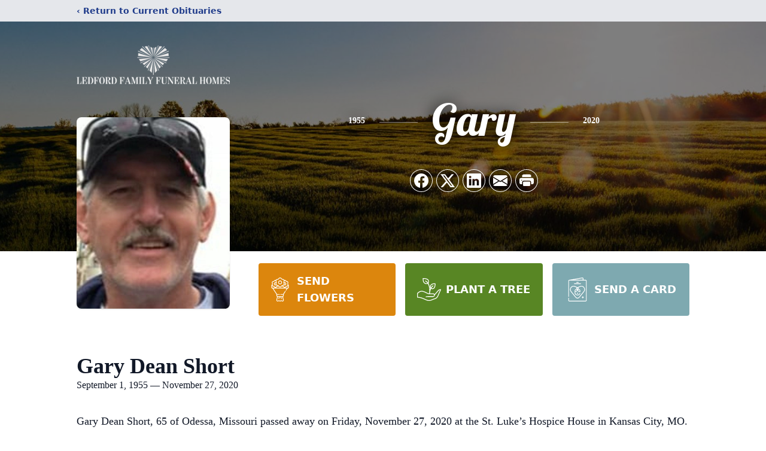

--- FILE ---
content_type: text/html; charset=utf-8
request_url: https://www.google.com/recaptcha/enterprise/anchor?ar=1&k=6Ldr5sMfAAAAAHGg877B6KSgbJVOI55tYtWeB08b&co=aHR0cHM6Ly93d3cubGVkZm9yZGZhbWlseWZoLmNvbTo0NDM.&hl=en&type=image&v=PoyoqOPhxBO7pBk68S4YbpHZ&theme=light&size=invisible&badge=bottomright&anchor-ms=20000&execute-ms=30000&cb=n2wu77jdorfw
body_size: 48749
content:
<!DOCTYPE HTML><html dir="ltr" lang="en"><head><meta http-equiv="Content-Type" content="text/html; charset=UTF-8">
<meta http-equiv="X-UA-Compatible" content="IE=edge">
<title>reCAPTCHA</title>
<style type="text/css">
/* cyrillic-ext */
@font-face {
  font-family: 'Roboto';
  font-style: normal;
  font-weight: 400;
  font-stretch: 100%;
  src: url(//fonts.gstatic.com/s/roboto/v48/KFO7CnqEu92Fr1ME7kSn66aGLdTylUAMa3GUBHMdazTgWw.woff2) format('woff2');
  unicode-range: U+0460-052F, U+1C80-1C8A, U+20B4, U+2DE0-2DFF, U+A640-A69F, U+FE2E-FE2F;
}
/* cyrillic */
@font-face {
  font-family: 'Roboto';
  font-style: normal;
  font-weight: 400;
  font-stretch: 100%;
  src: url(//fonts.gstatic.com/s/roboto/v48/KFO7CnqEu92Fr1ME7kSn66aGLdTylUAMa3iUBHMdazTgWw.woff2) format('woff2');
  unicode-range: U+0301, U+0400-045F, U+0490-0491, U+04B0-04B1, U+2116;
}
/* greek-ext */
@font-face {
  font-family: 'Roboto';
  font-style: normal;
  font-weight: 400;
  font-stretch: 100%;
  src: url(//fonts.gstatic.com/s/roboto/v48/KFO7CnqEu92Fr1ME7kSn66aGLdTylUAMa3CUBHMdazTgWw.woff2) format('woff2');
  unicode-range: U+1F00-1FFF;
}
/* greek */
@font-face {
  font-family: 'Roboto';
  font-style: normal;
  font-weight: 400;
  font-stretch: 100%;
  src: url(//fonts.gstatic.com/s/roboto/v48/KFO7CnqEu92Fr1ME7kSn66aGLdTylUAMa3-UBHMdazTgWw.woff2) format('woff2');
  unicode-range: U+0370-0377, U+037A-037F, U+0384-038A, U+038C, U+038E-03A1, U+03A3-03FF;
}
/* math */
@font-face {
  font-family: 'Roboto';
  font-style: normal;
  font-weight: 400;
  font-stretch: 100%;
  src: url(//fonts.gstatic.com/s/roboto/v48/KFO7CnqEu92Fr1ME7kSn66aGLdTylUAMawCUBHMdazTgWw.woff2) format('woff2');
  unicode-range: U+0302-0303, U+0305, U+0307-0308, U+0310, U+0312, U+0315, U+031A, U+0326-0327, U+032C, U+032F-0330, U+0332-0333, U+0338, U+033A, U+0346, U+034D, U+0391-03A1, U+03A3-03A9, U+03B1-03C9, U+03D1, U+03D5-03D6, U+03F0-03F1, U+03F4-03F5, U+2016-2017, U+2034-2038, U+203C, U+2040, U+2043, U+2047, U+2050, U+2057, U+205F, U+2070-2071, U+2074-208E, U+2090-209C, U+20D0-20DC, U+20E1, U+20E5-20EF, U+2100-2112, U+2114-2115, U+2117-2121, U+2123-214F, U+2190, U+2192, U+2194-21AE, U+21B0-21E5, U+21F1-21F2, U+21F4-2211, U+2213-2214, U+2216-22FF, U+2308-230B, U+2310, U+2319, U+231C-2321, U+2336-237A, U+237C, U+2395, U+239B-23B7, U+23D0, U+23DC-23E1, U+2474-2475, U+25AF, U+25B3, U+25B7, U+25BD, U+25C1, U+25CA, U+25CC, U+25FB, U+266D-266F, U+27C0-27FF, U+2900-2AFF, U+2B0E-2B11, U+2B30-2B4C, U+2BFE, U+3030, U+FF5B, U+FF5D, U+1D400-1D7FF, U+1EE00-1EEFF;
}
/* symbols */
@font-face {
  font-family: 'Roboto';
  font-style: normal;
  font-weight: 400;
  font-stretch: 100%;
  src: url(//fonts.gstatic.com/s/roboto/v48/KFO7CnqEu92Fr1ME7kSn66aGLdTylUAMaxKUBHMdazTgWw.woff2) format('woff2');
  unicode-range: U+0001-000C, U+000E-001F, U+007F-009F, U+20DD-20E0, U+20E2-20E4, U+2150-218F, U+2190, U+2192, U+2194-2199, U+21AF, U+21E6-21F0, U+21F3, U+2218-2219, U+2299, U+22C4-22C6, U+2300-243F, U+2440-244A, U+2460-24FF, U+25A0-27BF, U+2800-28FF, U+2921-2922, U+2981, U+29BF, U+29EB, U+2B00-2BFF, U+4DC0-4DFF, U+FFF9-FFFB, U+10140-1018E, U+10190-1019C, U+101A0, U+101D0-101FD, U+102E0-102FB, U+10E60-10E7E, U+1D2C0-1D2D3, U+1D2E0-1D37F, U+1F000-1F0FF, U+1F100-1F1AD, U+1F1E6-1F1FF, U+1F30D-1F30F, U+1F315, U+1F31C, U+1F31E, U+1F320-1F32C, U+1F336, U+1F378, U+1F37D, U+1F382, U+1F393-1F39F, U+1F3A7-1F3A8, U+1F3AC-1F3AF, U+1F3C2, U+1F3C4-1F3C6, U+1F3CA-1F3CE, U+1F3D4-1F3E0, U+1F3ED, U+1F3F1-1F3F3, U+1F3F5-1F3F7, U+1F408, U+1F415, U+1F41F, U+1F426, U+1F43F, U+1F441-1F442, U+1F444, U+1F446-1F449, U+1F44C-1F44E, U+1F453, U+1F46A, U+1F47D, U+1F4A3, U+1F4B0, U+1F4B3, U+1F4B9, U+1F4BB, U+1F4BF, U+1F4C8-1F4CB, U+1F4D6, U+1F4DA, U+1F4DF, U+1F4E3-1F4E6, U+1F4EA-1F4ED, U+1F4F7, U+1F4F9-1F4FB, U+1F4FD-1F4FE, U+1F503, U+1F507-1F50B, U+1F50D, U+1F512-1F513, U+1F53E-1F54A, U+1F54F-1F5FA, U+1F610, U+1F650-1F67F, U+1F687, U+1F68D, U+1F691, U+1F694, U+1F698, U+1F6AD, U+1F6B2, U+1F6B9-1F6BA, U+1F6BC, U+1F6C6-1F6CF, U+1F6D3-1F6D7, U+1F6E0-1F6EA, U+1F6F0-1F6F3, U+1F6F7-1F6FC, U+1F700-1F7FF, U+1F800-1F80B, U+1F810-1F847, U+1F850-1F859, U+1F860-1F887, U+1F890-1F8AD, U+1F8B0-1F8BB, U+1F8C0-1F8C1, U+1F900-1F90B, U+1F93B, U+1F946, U+1F984, U+1F996, U+1F9E9, U+1FA00-1FA6F, U+1FA70-1FA7C, U+1FA80-1FA89, U+1FA8F-1FAC6, U+1FACE-1FADC, U+1FADF-1FAE9, U+1FAF0-1FAF8, U+1FB00-1FBFF;
}
/* vietnamese */
@font-face {
  font-family: 'Roboto';
  font-style: normal;
  font-weight: 400;
  font-stretch: 100%;
  src: url(//fonts.gstatic.com/s/roboto/v48/KFO7CnqEu92Fr1ME7kSn66aGLdTylUAMa3OUBHMdazTgWw.woff2) format('woff2');
  unicode-range: U+0102-0103, U+0110-0111, U+0128-0129, U+0168-0169, U+01A0-01A1, U+01AF-01B0, U+0300-0301, U+0303-0304, U+0308-0309, U+0323, U+0329, U+1EA0-1EF9, U+20AB;
}
/* latin-ext */
@font-face {
  font-family: 'Roboto';
  font-style: normal;
  font-weight: 400;
  font-stretch: 100%;
  src: url(//fonts.gstatic.com/s/roboto/v48/KFO7CnqEu92Fr1ME7kSn66aGLdTylUAMa3KUBHMdazTgWw.woff2) format('woff2');
  unicode-range: U+0100-02BA, U+02BD-02C5, U+02C7-02CC, U+02CE-02D7, U+02DD-02FF, U+0304, U+0308, U+0329, U+1D00-1DBF, U+1E00-1E9F, U+1EF2-1EFF, U+2020, U+20A0-20AB, U+20AD-20C0, U+2113, U+2C60-2C7F, U+A720-A7FF;
}
/* latin */
@font-face {
  font-family: 'Roboto';
  font-style: normal;
  font-weight: 400;
  font-stretch: 100%;
  src: url(//fonts.gstatic.com/s/roboto/v48/KFO7CnqEu92Fr1ME7kSn66aGLdTylUAMa3yUBHMdazQ.woff2) format('woff2');
  unicode-range: U+0000-00FF, U+0131, U+0152-0153, U+02BB-02BC, U+02C6, U+02DA, U+02DC, U+0304, U+0308, U+0329, U+2000-206F, U+20AC, U+2122, U+2191, U+2193, U+2212, U+2215, U+FEFF, U+FFFD;
}
/* cyrillic-ext */
@font-face {
  font-family: 'Roboto';
  font-style: normal;
  font-weight: 500;
  font-stretch: 100%;
  src: url(//fonts.gstatic.com/s/roboto/v48/KFO7CnqEu92Fr1ME7kSn66aGLdTylUAMa3GUBHMdazTgWw.woff2) format('woff2');
  unicode-range: U+0460-052F, U+1C80-1C8A, U+20B4, U+2DE0-2DFF, U+A640-A69F, U+FE2E-FE2F;
}
/* cyrillic */
@font-face {
  font-family: 'Roboto';
  font-style: normal;
  font-weight: 500;
  font-stretch: 100%;
  src: url(//fonts.gstatic.com/s/roboto/v48/KFO7CnqEu92Fr1ME7kSn66aGLdTylUAMa3iUBHMdazTgWw.woff2) format('woff2');
  unicode-range: U+0301, U+0400-045F, U+0490-0491, U+04B0-04B1, U+2116;
}
/* greek-ext */
@font-face {
  font-family: 'Roboto';
  font-style: normal;
  font-weight: 500;
  font-stretch: 100%;
  src: url(//fonts.gstatic.com/s/roboto/v48/KFO7CnqEu92Fr1ME7kSn66aGLdTylUAMa3CUBHMdazTgWw.woff2) format('woff2');
  unicode-range: U+1F00-1FFF;
}
/* greek */
@font-face {
  font-family: 'Roboto';
  font-style: normal;
  font-weight: 500;
  font-stretch: 100%;
  src: url(//fonts.gstatic.com/s/roboto/v48/KFO7CnqEu92Fr1ME7kSn66aGLdTylUAMa3-UBHMdazTgWw.woff2) format('woff2');
  unicode-range: U+0370-0377, U+037A-037F, U+0384-038A, U+038C, U+038E-03A1, U+03A3-03FF;
}
/* math */
@font-face {
  font-family: 'Roboto';
  font-style: normal;
  font-weight: 500;
  font-stretch: 100%;
  src: url(//fonts.gstatic.com/s/roboto/v48/KFO7CnqEu92Fr1ME7kSn66aGLdTylUAMawCUBHMdazTgWw.woff2) format('woff2');
  unicode-range: U+0302-0303, U+0305, U+0307-0308, U+0310, U+0312, U+0315, U+031A, U+0326-0327, U+032C, U+032F-0330, U+0332-0333, U+0338, U+033A, U+0346, U+034D, U+0391-03A1, U+03A3-03A9, U+03B1-03C9, U+03D1, U+03D5-03D6, U+03F0-03F1, U+03F4-03F5, U+2016-2017, U+2034-2038, U+203C, U+2040, U+2043, U+2047, U+2050, U+2057, U+205F, U+2070-2071, U+2074-208E, U+2090-209C, U+20D0-20DC, U+20E1, U+20E5-20EF, U+2100-2112, U+2114-2115, U+2117-2121, U+2123-214F, U+2190, U+2192, U+2194-21AE, U+21B0-21E5, U+21F1-21F2, U+21F4-2211, U+2213-2214, U+2216-22FF, U+2308-230B, U+2310, U+2319, U+231C-2321, U+2336-237A, U+237C, U+2395, U+239B-23B7, U+23D0, U+23DC-23E1, U+2474-2475, U+25AF, U+25B3, U+25B7, U+25BD, U+25C1, U+25CA, U+25CC, U+25FB, U+266D-266F, U+27C0-27FF, U+2900-2AFF, U+2B0E-2B11, U+2B30-2B4C, U+2BFE, U+3030, U+FF5B, U+FF5D, U+1D400-1D7FF, U+1EE00-1EEFF;
}
/* symbols */
@font-face {
  font-family: 'Roboto';
  font-style: normal;
  font-weight: 500;
  font-stretch: 100%;
  src: url(//fonts.gstatic.com/s/roboto/v48/KFO7CnqEu92Fr1ME7kSn66aGLdTylUAMaxKUBHMdazTgWw.woff2) format('woff2');
  unicode-range: U+0001-000C, U+000E-001F, U+007F-009F, U+20DD-20E0, U+20E2-20E4, U+2150-218F, U+2190, U+2192, U+2194-2199, U+21AF, U+21E6-21F0, U+21F3, U+2218-2219, U+2299, U+22C4-22C6, U+2300-243F, U+2440-244A, U+2460-24FF, U+25A0-27BF, U+2800-28FF, U+2921-2922, U+2981, U+29BF, U+29EB, U+2B00-2BFF, U+4DC0-4DFF, U+FFF9-FFFB, U+10140-1018E, U+10190-1019C, U+101A0, U+101D0-101FD, U+102E0-102FB, U+10E60-10E7E, U+1D2C0-1D2D3, U+1D2E0-1D37F, U+1F000-1F0FF, U+1F100-1F1AD, U+1F1E6-1F1FF, U+1F30D-1F30F, U+1F315, U+1F31C, U+1F31E, U+1F320-1F32C, U+1F336, U+1F378, U+1F37D, U+1F382, U+1F393-1F39F, U+1F3A7-1F3A8, U+1F3AC-1F3AF, U+1F3C2, U+1F3C4-1F3C6, U+1F3CA-1F3CE, U+1F3D4-1F3E0, U+1F3ED, U+1F3F1-1F3F3, U+1F3F5-1F3F7, U+1F408, U+1F415, U+1F41F, U+1F426, U+1F43F, U+1F441-1F442, U+1F444, U+1F446-1F449, U+1F44C-1F44E, U+1F453, U+1F46A, U+1F47D, U+1F4A3, U+1F4B0, U+1F4B3, U+1F4B9, U+1F4BB, U+1F4BF, U+1F4C8-1F4CB, U+1F4D6, U+1F4DA, U+1F4DF, U+1F4E3-1F4E6, U+1F4EA-1F4ED, U+1F4F7, U+1F4F9-1F4FB, U+1F4FD-1F4FE, U+1F503, U+1F507-1F50B, U+1F50D, U+1F512-1F513, U+1F53E-1F54A, U+1F54F-1F5FA, U+1F610, U+1F650-1F67F, U+1F687, U+1F68D, U+1F691, U+1F694, U+1F698, U+1F6AD, U+1F6B2, U+1F6B9-1F6BA, U+1F6BC, U+1F6C6-1F6CF, U+1F6D3-1F6D7, U+1F6E0-1F6EA, U+1F6F0-1F6F3, U+1F6F7-1F6FC, U+1F700-1F7FF, U+1F800-1F80B, U+1F810-1F847, U+1F850-1F859, U+1F860-1F887, U+1F890-1F8AD, U+1F8B0-1F8BB, U+1F8C0-1F8C1, U+1F900-1F90B, U+1F93B, U+1F946, U+1F984, U+1F996, U+1F9E9, U+1FA00-1FA6F, U+1FA70-1FA7C, U+1FA80-1FA89, U+1FA8F-1FAC6, U+1FACE-1FADC, U+1FADF-1FAE9, U+1FAF0-1FAF8, U+1FB00-1FBFF;
}
/* vietnamese */
@font-face {
  font-family: 'Roboto';
  font-style: normal;
  font-weight: 500;
  font-stretch: 100%;
  src: url(//fonts.gstatic.com/s/roboto/v48/KFO7CnqEu92Fr1ME7kSn66aGLdTylUAMa3OUBHMdazTgWw.woff2) format('woff2');
  unicode-range: U+0102-0103, U+0110-0111, U+0128-0129, U+0168-0169, U+01A0-01A1, U+01AF-01B0, U+0300-0301, U+0303-0304, U+0308-0309, U+0323, U+0329, U+1EA0-1EF9, U+20AB;
}
/* latin-ext */
@font-face {
  font-family: 'Roboto';
  font-style: normal;
  font-weight: 500;
  font-stretch: 100%;
  src: url(//fonts.gstatic.com/s/roboto/v48/KFO7CnqEu92Fr1ME7kSn66aGLdTylUAMa3KUBHMdazTgWw.woff2) format('woff2');
  unicode-range: U+0100-02BA, U+02BD-02C5, U+02C7-02CC, U+02CE-02D7, U+02DD-02FF, U+0304, U+0308, U+0329, U+1D00-1DBF, U+1E00-1E9F, U+1EF2-1EFF, U+2020, U+20A0-20AB, U+20AD-20C0, U+2113, U+2C60-2C7F, U+A720-A7FF;
}
/* latin */
@font-face {
  font-family: 'Roboto';
  font-style: normal;
  font-weight: 500;
  font-stretch: 100%;
  src: url(//fonts.gstatic.com/s/roboto/v48/KFO7CnqEu92Fr1ME7kSn66aGLdTylUAMa3yUBHMdazQ.woff2) format('woff2');
  unicode-range: U+0000-00FF, U+0131, U+0152-0153, U+02BB-02BC, U+02C6, U+02DA, U+02DC, U+0304, U+0308, U+0329, U+2000-206F, U+20AC, U+2122, U+2191, U+2193, U+2212, U+2215, U+FEFF, U+FFFD;
}
/* cyrillic-ext */
@font-face {
  font-family: 'Roboto';
  font-style: normal;
  font-weight: 900;
  font-stretch: 100%;
  src: url(//fonts.gstatic.com/s/roboto/v48/KFO7CnqEu92Fr1ME7kSn66aGLdTylUAMa3GUBHMdazTgWw.woff2) format('woff2');
  unicode-range: U+0460-052F, U+1C80-1C8A, U+20B4, U+2DE0-2DFF, U+A640-A69F, U+FE2E-FE2F;
}
/* cyrillic */
@font-face {
  font-family: 'Roboto';
  font-style: normal;
  font-weight: 900;
  font-stretch: 100%;
  src: url(//fonts.gstatic.com/s/roboto/v48/KFO7CnqEu92Fr1ME7kSn66aGLdTylUAMa3iUBHMdazTgWw.woff2) format('woff2');
  unicode-range: U+0301, U+0400-045F, U+0490-0491, U+04B0-04B1, U+2116;
}
/* greek-ext */
@font-face {
  font-family: 'Roboto';
  font-style: normal;
  font-weight: 900;
  font-stretch: 100%;
  src: url(//fonts.gstatic.com/s/roboto/v48/KFO7CnqEu92Fr1ME7kSn66aGLdTylUAMa3CUBHMdazTgWw.woff2) format('woff2');
  unicode-range: U+1F00-1FFF;
}
/* greek */
@font-face {
  font-family: 'Roboto';
  font-style: normal;
  font-weight: 900;
  font-stretch: 100%;
  src: url(//fonts.gstatic.com/s/roboto/v48/KFO7CnqEu92Fr1ME7kSn66aGLdTylUAMa3-UBHMdazTgWw.woff2) format('woff2');
  unicode-range: U+0370-0377, U+037A-037F, U+0384-038A, U+038C, U+038E-03A1, U+03A3-03FF;
}
/* math */
@font-face {
  font-family: 'Roboto';
  font-style: normal;
  font-weight: 900;
  font-stretch: 100%;
  src: url(//fonts.gstatic.com/s/roboto/v48/KFO7CnqEu92Fr1ME7kSn66aGLdTylUAMawCUBHMdazTgWw.woff2) format('woff2');
  unicode-range: U+0302-0303, U+0305, U+0307-0308, U+0310, U+0312, U+0315, U+031A, U+0326-0327, U+032C, U+032F-0330, U+0332-0333, U+0338, U+033A, U+0346, U+034D, U+0391-03A1, U+03A3-03A9, U+03B1-03C9, U+03D1, U+03D5-03D6, U+03F0-03F1, U+03F4-03F5, U+2016-2017, U+2034-2038, U+203C, U+2040, U+2043, U+2047, U+2050, U+2057, U+205F, U+2070-2071, U+2074-208E, U+2090-209C, U+20D0-20DC, U+20E1, U+20E5-20EF, U+2100-2112, U+2114-2115, U+2117-2121, U+2123-214F, U+2190, U+2192, U+2194-21AE, U+21B0-21E5, U+21F1-21F2, U+21F4-2211, U+2213-2214, U+2216-22FF, U+2308-230B, U+2310, U+2319, U+231C-2321, U+2336-237A, U+237C, U+2395, U+239B-23B7, U+23D0, U+23DC-23E1, U+2474-2475, U+25AF, U+25B3, U+25B7, U+25BD, U+25C1, U+25CA, U+25CC, U+25FB, U+266D-266F, U+27C0-27FF, U+2900-2AFF, U+2B0E-2B11, U+2B30-2B4C, U+2BFE, U+3030, U+FF5B, U+FF5D, U+1D400-1D7FF, U+1EE00-1EEFF;
}
/* symbols */
@font-face {
  font-family: 'Roboto';
  font-style: normal;
  font-weight: 900;
  font-stretch: 100%;
  src: url(//fonts.gstatic.com/s/roboto/v48/KFO7CnqEu92Fr1ME7kSn66aGLdTylUAMaxKUBHMdazTgWw.woff2) format('woff2');
  unicode-range: U+0001-000C, U+000E-001F, U+007F-009F, U+20DD-20E0, U+20E2-20E4, U+2150-218F, U+2190, U+2192, U+2194-2199, U+21AF, U+21E6-21F0, U+21F3, U+2218-2219, U+2299, U+22C4-22C6, U+2300-243F, U+2440-244A, U+2460-24FF, U+25A0-27BF, U+2800-28FF, U+2921-2922, U+2981, U+29BF, U+29EB, U+2B00-2BFF, U+4DC0-4DFF, U+FFF9-FFFB, U+10140-1018E, U+10190-1019C, U+101A0, U+101D0-101FD, U+102E0-102FB, U+10E60-10E7E, U+1D2C0-1D2D3, U+1D2E0-1D37F, U+1F000-1F0FF, U+1F100-1F1AD, U+1F1E6-1F1FF, U+1F30D-1F30F, U+1F315, U+1F31C, U+1F31E, U+1F320-1F32C, U+1F336, U+1F378, U+1F37D, U+1F382, U+1F393-1F39F, U+1F3A7-1F3A8, U+1F3AC-1F3AF, U+1F3C2, U+1F3C4-1F3C6, U+1F3CA-1F3CE, U+1F3D4-1F3E0, U+1F3ED, U+1F3F1-1F3F3, U+1F3F5-1F3F7, U+1F408, U+1F415, U+1F41F, U+1F426, U+1F43F, U+1F441-1F442, U+1F444, U+1F446-1F449, U+1F44C-1F44E, U+1F453, U+1F46A, U+1F47D, U+1F4A3, U+1F4B0, U+1F4B3, U+1F4B9, U+1F4BB, U+1F4BF, U+1F4C8-1F4CB, U+1F4D6, U+1F4DA, U+1F4DF, U+1F4E3-1F4E6, U+1F4EA-1F4ED, U+1F4F7, U+1F4F9-1F4FB, U+1F4FD-1F4FE, U+1F503, U+1F507-1F50B, U+1F50D, U+1F512-1F513, U+1F53E-1F54A, U+1F54F-1F5FA, U+1F610, U+1F650-1F67F, U+1F687, U+1F68D, U+1F691, U+1F694, U+1F698, U+1F6AD, U+1F6B2, U+1F6B9-1F6BA, U+1F6BC, U+1F6C6-1F6CF, U+1F6D3-1F6D7, U+1F6E0-1F6EA, U+1F6F0-1F6F3, U+1F6F7-1F6FC, U+1F700-1F7FF, U+1F800-1F80B, U+1F810-1F847, U+1F850-1F859, U+1F860-1F887, U+1F890-1F8AD, U+1F8B0-1F8BB, U+1F8C0-1F8C1, U+1F900-1F90B, U+1F93B, U+1F946, U+1F984, U+1F996, U+1F9E9, U+1FA00-1FA6F, U+1FA70-1FA7C, U+1FA80-1FA89, U+1FA8F-1FAC6, U+1FACE-1FADC, U+1FADF-1FAE9, U+1FAF0-1FAF8, U+1FB00-1FBFF;
}
/* vietnamese */
@font-face {
  font-family: 'Roboto';
  font-style: normal;
  font-weight: 900;
  font-stretch: 100%;
  src: url(//fonts.gstatic.com/s/roboto/v48/KFO7CnqEu92Fr1ME7kSn66aGLdTylUAMa3OUBHMdazTgWw.woff2) format('woff2');
  unicode-range: U+0102-0103, U+0110-0111, U+0128-0129, U+0168-0169, U+01A0-01A1, U+01AF-01B0, U+0300-0301, U+0303-0304, U+0308-0309, U+0323, U+0329, U+1EA0-1EF9, U+20AB;
}
/* latin-ext */
@font-face {
  font-family: 'Roboto';
  font-style: normal;
  font-weight: 900;
  font-stretch: 100%;
  src: url(//fonts.gstatic.com/s/roboto/v48/KFO7CnqEu92Fr1ME7kSn66aGLdTylUAMa3KUBHMdazTgWw.woff2) format('woff2');
  unicode-range: U+0100-02BA, U+02BD-02C5, U+02C7-02CC, U+02CE-02D7, U+02DD-02FF, U+0304, U+0308, U+0329, U+1D00-1DBF, U+1E00-1E9F, U+1EF2-1EFF, U+2020, U+20A0-20AB, U+20AD-20C0, U+2113, U+2C60-2C7F, U+A720-A7FF;
}
/* latin */
@font-face {
  font-family: 'Roboto';
  font-style: normal;
  font-weight: 900;
  font-stretch: 100%;
  src: url(//fonts.gstatic.com/s/roboto/v48/KFO7CnqEu92Fr1ME7kSn66aGLdTylUAMa3yUBHMdazQ.woff2) format('woff2');
  unicode-range: U+0000-00FF, U+0131, U+0152-0153, U+02BB-02BC, U+02C6, U+02DA, U+02DC, U+0304, U+0308, U+0329, U+2000-206F, U+20AC, U+2122, U+2191, U+2193, U+2212, U+2215, U+FEFF, U+FFFD;
}

</style>
<link rel="stylesheet" type="text/css" href="https://www.gstatic.com/recaptcha/releases/PoyoqOPhxBO7pBk68S4YbpHZ/styles__ltr.css">
<script nonce="dVQ-mSGAAgqj1sgJed0b_g" type="text/javascript">window['__recaptcha_api'] = 'https://www.google.com/recaptcha/enterprise/';</script>
<script type="text/javascript" src="https://www.gstatic.com/recaptcha/releases/PoyoqOPhxBO7pBk68S4YbpHZ/recaptcha__en.js" nonce="dVQ-mSGAAgqj1sgJed0b_g">
      
    </script></head>
<body><div id="rc-anchor-alert" class="rc-anchor-alert"></div>
<input type="hidden" id="recaptcha-token" value="[base64]">
<script type="text/javascript" nonce="dVQ-mSGAAgqj1sgJed0b_g">
      recaptcha.anchor.Main.init("[\x22ainput\x22,[\x22bgdata\x22,\x22\x22,\[base64]/[base64]/[base64]/bmV3IHJbeF0oY1swXSk6RT09Mj9uZXcgclt4XShjWzBdLGNbMV0pOkU9PTM/bmV3IHJbeF0oY1swXSxjWzFdLGNbMl0pOkU9PTQ/[base64]/[base64]/[base64]/[base64]/[base64]/[base64]/[base64]/[base64]\x22,\[base64]\\u003d\\u003d\x22,\[base64]/Ds8K9wpIkwqcvSsKawrDCjMOLwqdHw5kJw7rDtAvCkhFMWDnCscOhw4HCkMKnHcOYw6/DhULDmcO+VsKCBn8Qw5vCtcOYBWszY8KidikWwoogwroJwqYXSsO0LGrCscKtw7YEVsKvWw1gw6EawonCvxN/bcOgA3rCr8KdOlfCn8OQHCpDwqFEw5seY8K5w7vCtsO3LMOhSTcLw7nDp8OBw70+DMKUwp4cw7XDsC5ETMODexDDpMOxfS/DnHfCpWfCscKpwrfCrMKZEDDCqMOfOwc7wr88Axxfw6EJR2XCnxDDoQIxO8OeScKVw6DDpG/DqcOcw7XDsEbDoUvDskbCtcKMw4Zww6wSE1ofKsKvwpfCvw/[base64]/Cn8OOb03DtX8lwpNwwo5zwpQ0wrozwp8vdWzDs0jDpsOTCQQWIBDCsMKMwqk4P3fCrcOrWSnCqTnDvcKAM8KzEsKAGMOJw6JgwrvDs2vCpgzDuCMbw6rCpcKwaRxiw6BgesODesO2w6J/E8OWJ09HUHNNwq8uCwvCvjrCoMOmfF3Du8OxwqfDrMKaJxgywrjCnMOtw6nCqVfCmT8Qbg9HPsKkNsO5McOrRcKiwoQRwpnCgcOtIsKDeh3DnQYpwq45WMKewpzDssKgwrUwwpN/Dm7CuU7CkjrDrUnCpR9Bwr4zHTcPGmVow7IFRsKCwq/DgF3Ct8OWHnrDiAjCjRPCk1psck8yQSkhw518E8KwT8Olw55VU1vCs8OZw4fDnwXCuMOjZRtBKx3Dv8KfwqcUw6Q+wrTDknlDbMKeDcKWYV3CrHoTwrLDjsO+wpM7wqdKX8Ozw45Jw60OwoEVQsKhw6/DqMKELMOpBW/Csihqwr3CgADDocKxw5ZONcKpw5vCsjAfHVzDghREI2XDq11Hw6HCjsOVw5ZtZiQUPsOvwqjDq8OMQsKXw4Z4woEmUcOCwqITEMKVWFIfAEZ+wqfCrcO7wr7CtsOTHyVxwo8jesOORCbCsEfDoMK/wpEMJFwZwqxKw6hpJ8OMG8OYw5x1UkljchvCrMKMR8OmQMKALsO/w5VnwqshwpfClMKkw7MkMWzDl8KOw6chFVrCtMOrw4bCr8OZw5R/wpNHUnzDtAjCtmTClsO4w6/CtBAxQMKMwrrCsFNOFRvCp3s1wr1uIsKVX1EJZHbDhV5Mw7t1wqfDnlnDsHcwwqZkf3fCuHTCpMODwrBIennDosOCwp3Cq8OPw6YNb8KtVRnDrsO8IRxpwqAbeBhsGcKbEMOUKEzDmhgSdEPDrXthw45WH3nDusKjL8OQwq/Dr0PCpsOKw7rCn8KfNSsFw6fCqsKLwqM6wpRaLcKlLcODdMOSw7VywoTDiz/[base64]/[base64]/Ct8OoV8KyCsK4w5rCocKnwrkmwqHCiGzCsxlxVFVMSkrDlGTDpcO/ccO1w4vCrsKTwpDCjMOXwrt0YVwUYBErSCRdY8Obw5HDmQ/DnFMTwrl+w5HDqMK/w6cDw7rCscKLbAEbw58UYMKpXDjDnsOOW8K+ewtkw47DtzTDncKxS24VHsOXwqjDigINwp3DvsKiw7Jxw7zCnVlMSsK7asO9QU7ClcKEBkxlwqBFZcKoA1bDmEJ0wqIYwqQcwqdjbj7Cmh3Ci0nDiyrChErDm8OrJyVqUBkwwqPDvERlw6LCuMO/[base64]/SEBrw4zDjAFKw5JvEMOYwqZ0TsO+DzViYWYTWsKYwrTCqn1WIMKpwqEgXMOMMsODwqvDp0Bxw7PCoMKFw5Bew582BsO5woLChlfDnsKbwp/CicOYVMKiDTLDrRjDnSbDg8Oew4LCnsOZw4AVwrwsw6zCqFXCosO4w7XCtRTDgMO/FmY7w4RIwp9xCsKswrBKIcKcwrHDpHfDsFfCkx4fw6FSwrHDmBLDlsKvccO1wqnCjMOVwrEVOCrDiw5ewol7wpBHwo9Xw6poLMKEHRnDrMOVw4fCtMO5fmdMwplYRTtQw4TDrmTCuWs1XcKKW3bDjE7Dp8KYwrrDnBEgw67Co8Kow7AuPsOlwqHDjk/CnFDDmkIlwqnDvXbDsHAMGMOuEcKtw4rDqC3DnQvDhMKmwrw/wolTF8Odw5MYw68GOsKUwqhTUMO1Tw5ZTcKlGMOHXFhkwoEWwqDCgcOBwrt+w6vCiTbDqiNpZRTClxHDtMKiwq9Swo7DjR7CgmMgwoHCkcKbw7bCuSA4wqDDhynCv8KTQcO1w7fDusK9woPDilA4wqxIwozCtMOQIMKDw6HCpwBvAxZbEsKxwrBNXHUDwodDNcK0w6/CsMKqOArDl8OaW8KUR8K4NEopwpbCqsKxd1LCjMKNL0rCn8K8esOIwrcsfx7Cl8KnworDoMORa8Kww4c6woliHCsLN1Jhw6PCuMO2b3dvO8OUw7zCtsOtwrplwqnDsHBKJsKqw7ZmIRbCmMKqw77DiV/DvwXDpcKow7JLQzcvw48Ew4PCi8K/w5pXwrLClxALwrnCqMOrDltcwrhvw6gjw7sewp4uJsOFw4hjV0AiFQzCkxkUA3d6wpDCqmNJCEzDrxbDuMK5IMOtSQbCvzQsBMK5wqjDsjpLw6zCvBfCnMOUcMKGNGMDWcKXwpgIw7AxNcOye8OGYCjDvcK7Tmk1wrDDh2B0FMO8w63Cv8Oqw4/[base64]/DtcO9w6zCusKwZMOCFMOSw5BKwopBLnfClR45NVBewrLCoFY7w5HCisKRw4xuBHx1wpfDqsKfRHDDmMKFC8KmcSLDlllLABbDi8KoYGdQP8KAIkbCsMKgKsOXIxXDi2sUw4/CmcOmHsOtwpPDhBLCksKbSE7DkUJmw7dYwqdEwodVb8OVWFQBVGU6w6YMdRHDucKDHMODwrPDuMKdwqF6IzbDrX7DqXRCXC7CsMObPsKnw7RvWMO0bsKoHsOHwo4WZww9TTfCnMKyw54ywp/Cv8KewpsVw7Zkw64UQcKqw4FnBsK7w4YxL1fDnyFqPzDCtnvCjiUjw7XCjibDscKOwpDCshEKCcKMcG0xWsOOQMKgwqPDi8Ofw6hqw7/DqcOyEkjCgVUew5LClFVhT8OlwoQHwqXDrxHCq3FzSRFjw5bDhsKZw5lGw70Kw7bDmMKQNCvDrMO4wpQBwpIlOMKPdQDClMOSwr/DrsO3wqfDp24uw7XDnhccw7oNUjLDvcOvAwJpdAUyF8OoS8OAHkY6F8KKw7TDn0YtwrUqPGzDi0Blw6DCsCfDlMKINxN8w7bCnFluwpDCjD5tP1fDhyjCgjbDpsKOwq7DnMKLL37DigrCkMOGGyxSw5XCn3pHwrU8TsKZMcOsQj5Rwql4VMKtImolwrcEwp/DocKVGMOAUwbCvAbCvVPDry7DvcOjw6XCsMOfwrk/H8KCJnVWemlUFz3CiRzDmmvCj0vDjk8FBMKgGcKewqjCpy3DiFTDssKwbjXDo8KtBMOlwprDm8K9VMOvLsKWw4BfHX8qw5XDtmXCuMKDw5LCuh/[base64]/[base64]/[base64]/w7/Cs8OhPxvCgcKfQ2vDksONQwXCocOGXnXCkGQrb8KFR8OGwqzCn8KMwoPCrETDmcKBwqBeWsOnw5dJwrjCl17Cti/DgcK0PibCugjCqMO0NgjDjMOtw6rCqGd/[base64]/[base64]/w50/UxNFOMO3w5/[base64]/CgsONQEdww7nDhsK5H23DmMKIw6vCmk/DisKWwrw+OcKMw7h2fTrDv8K6wrzDkG/DihLCjsOQLn/DnsO7e0DCv8Ogw4MzwrfCuAdgw6LCj2bDth3Do8Oww4XClDEiw7bCuMKuw7LDti/DocKjw6zCn8OyScKcYD0JMMOtfmRjA00nw69fw4zDjx3CnyLCgcO+PT/[base64]/NS7Duz/[base64]/DsK7w4HCgjPCqkTDpsOjZMKewofCoyfCi8K/K8OUw5lLNEEsQ8KBwrJxJBHDt8K+D8KTw4XCukgtRmTCjCo2wq5mw5nDq0zCpT4ZwrvDv8K/w4k/wp7ClWldCsKvcmU3wpV5A8KWdDrCkMKkSSXDmls3wrleZsKWecOxwppKK8KbFAHCnmRYwoIHwq9eXyZGaMK4MsKFw5MTJ8OZHMOFdn5ywoHDuifDoMKnwrtlNW8haQoYw6PDoMOlw4nCncOIbWLDvkwxfcKMw5Uif8OFwrDCqhctw5/CjcKMBStgwqoETcOpKcKDwrplEk7Cp3wfNsO/HlPDmMKnGsKZHVDDnlLCq8OLJlFUw713wqfDli/CijPDkDnCl8KNw5PCoMKCZsKAw6oEB8KuwpEFwqo1VMOBGnLCtyoZw53DgsKew7fCrGPCqX3DjTV9MMK1f8KKF1DDqsKHw6U2w7kIeyDCmBnCs8K3wpTCisKvwo7DmcK3wpvCqU/DjBggJTLCsiw4wpLCk8KqF280Ty4xw6LCnsO/w7ELTcO4b8OgLko6wovCsMOLwqzCk8O8chzCgsO1wp9Pw7nDsBEgHMOHw5VSDUPDu8OeE8O+DG7ChXgeVU1TbMO1Y8KZwqQJC8OWw4rCqQ5nw7bChcOVw6XDrMORwpTCncKwRsK3d8OCw6B/[base64]/[base64]/[base64]/w7DCp8O4ED0OeMOGOR7DiVPCswlVCjEpwr9fwp7CrCrDiQLDtXZYwqfCt2HDnUMEwrspwoHCnnLCicOnwrMTKRU+F8KUwozCrMKTw7PClcOTwqHCtTw9bMODwrlcw5XDt8KcF2dEwrrDsRcrSsKmw5zChsKbL8O/wr5uMMOXM8O0WWV8wpcAIMKowofDlCvCgsKTYABcMx4Lw7/[base64]/[base64]/[base64]/FFZyw4PCqcK1wr3CqcOqwpjDs8KFwr0Nw5tKZcKYw7vCsiQLVlIHw4w9LsKpwp/CiMKgw5lQwrrCucOsScORwq/Ch8OvYUDDqMK+wr8Ew7w+w6dgWk1Lw7QpAywzNsKVMHvDj1UgG1QWw5jDp8OvSMOmHsO4wrMIw4ZKw4fClcKfwp/[base64]/CrsO0wpwKwrcjeCNVbwl0wp7DuBzDpCTCs3nCpcOJO31RGG80wqc7wrsJScKaw5AjeH7CqMOiw6zCjsK6MsOCacKgw7zDi8KDwprDi2zCicO6w7jDr8KaWUMNwpbClcOTwqDDvRNjw7vDs8K/[base64]/THtnwp9ww5nDrn48TcKDLkMvwp5fNh7CizjDqsOMwooHwpLClsKIwqrDk33DhkQXwroLPcOvw6Z1w4LDisOHJsKIw7vCpWIFw7cMO8KMw7R8XlU7w5fDicKkKsO4w5w9YCzChsOkZsK9w6/CrMOjw6wlN8OHwovCkMO8d8KScCnDiMOVwrPCjxLDkRrCssKbwr/ClsObQMKewrHDnsOXNlXDqmfDmQHDm8O2w4VmwrHDim4Mw7pMwrh0PsKDw5bCiFfDpsKXF8KEKxp2OMKKXyHCj8OAHxlqKsObBMK7w4pcw47DiUlpR8Onw7Q8ZBfCs8K5w7zChMOiwppfw67CgGc1RMKwwo9Pfj/[base64]/[base64]/Dv8ONwo5NwqjCs8Ktw59wwrzDqMOnwqbDskFBw4nClE/DpMKvMkPCqQnDhQ7CrRpIEcKWMl/DrRxMwpt3w5xXwqbCtVQLwpkDwqPDvsK2wpp2wp/[base64]/DkDLCs3YMwrpsZ8KCSmJNwrrDjMOKeGAYaVHDs8OQOX3CiwrCrMOEd8OWdWU7wpx+BsKDwo3CmW99B8OWacK3Dm/CvsOnwrROw4fDm0nDksKFwq0AUR8Cw6vDhsKnwqZhw7lCFMOxGhBBwoHDqcKQEV3DlgTCvSdjUsKQw4AFLMK/[base64]/[base64]/DnmhPwoLCicOKOmXCt8KQw5FXw6/[base64]/cnLCpAMZwpVowqXDkl9SwpYEPAxbw78+wrTDm8KDw53DmnBFwpA/ScKVw7s8K8KVwr/CoMKnUcKiw7oKDFgUwrPDq8OpbQjDoMKsw510wrnDnUFKwrxIbMKlwq/Cu8KkF8KhGj/ClCtKeWvCpsKBJ2XDgUXDncKlw7vDmcO2w6A7TyLDi03DulA/woN6SsKLJ8KoBwTDm8KywoJAwoo8dw/Cj1jCvsKuNyx1EywaN13CtsKqwqIHwoXChMK9woMSBQszOkQVdcOoDcOFwp5kdsKWw4cNwqtKw4TDogrDoQ/Ck8KgRVAow6zChxJ8w6/Ds8Kcw4oTw4dPNMKgwoptIsODw7sGw7rClcOLSsKyw7bDgsOuasOADsKpf8OzLzXCliTDmyBTw5/DpTtYCiLChsOidsKww41LwqlDbcO9wo/[base64]/CpnHCt8O8w643JkcjwpTDssKlKcO+BVs/w7UyORsEZ8OeYgU/ZMONLMOEw63DlMONflnClsKpYSVaTVYMw7XCjhzDiljDv3IPaMO/HDrDjkZjE8O7JsO2GcK3w6rChcOEdUwkw6XCgMOpw4gpRlVxBXTCkWd9wqPCssKjUiHCuEUQSjbDhQrCncKwezk/L3zDjB1Bw7Iaw5vCncOpwrnCpF/Do8KuU8Kkw5DCqkcSwrXCjCnDhU4GQ3TDngZ0wo0HH8Otw4YYw5pmwpQGw5s2w6h+EMKkw7klw7DDpGp5LnXCt8K+RcKlAcO/w49DHsOyYS/CuXY3wqzCiDrDskR6wqoQw7lPKAMyESzDpzfDosO4PsOFezfDnMKawo9DGTZww5/CncKIVwzDohsvwq/CjMKLwp7CocKNScKHJh4kdCpkw48EwpJIwpNuwqrCiT/DjU/DslVrwp7DlQwgw6ZKMHcZw7vDiRXCssK6UAMXGhXDvGHCk8O3EW7Cv8Kiw4NmHEExw7YCCMKbScO+w5Bzw7AdF8OaNMK6w4pWwonCkGHCvMKMwrAudsKBw7h/YE/[base64]/ClTZdaMO/S8Otw5t0VsO2w5MgUsKdwq/ChhtZRHMiQmXDqRxDwqg2flAyUx42w7UHwrfDtTlBI8OcSBzDkmfCvFXDrsOITcK3w7kbdTQDw743Q1d/ZsO8VmEBwpHDtjNzwrIwecKJN3A1UMOPw5PDtMOswqrDhsOrNcOewroWY8K4wozDoMOTwqTCgkwPA0fDplsbwrfCq0/DkTY3wqgmGsOLwp/[base64]/U3nDisOiawM8AMKWw5HDuCHDry43LFtzw4bCmMOeZsKEw6xowpQJwpxbwqRkaMKDwrPDhcONM3zCscOPw5/CssOfHmXCqMKFwoHCsmLDnEXDmMKgXgIoHMOKw4BHw5DDt17DnMOALsKrUBrCpUHDgcKoO8KbAWE0w4wHWsOKwpYCK8O7Jz0lw5jClMODwqEZwoZna2zDgl4gwqjDpsK6wqzCvMKhwqtBWhPCjcKZJFIhwoPDhsOGBi0NNMOGwpbCmDXDjMOeak4twp/Ch8KNJcOATEjCucO9w6/DqMKxw7bDgFF9w6BwZxVWw459U1MyAnzDicK1I0jChnLCr1nDpsOEAG/Cu8KuIzjChmjDm39HJMO8wq/CsV7DoFAgFFrDhU/DjsKowq4RBU42TMOOY8KJwpfCiMKTJgrCmCzDmMOqasOBwp/Dj8OdWFDDjDrDryRxwoTCgcKjAMO+UR9KWFjCncKOOcOCK8K/EVXCqcKVbMKdfyrDqwvCtsOmEsKUw7hqw4nCv8KLw67DoDQ8MVHDnWo3w7fClsK/dsKfwqjDlhfCncKuwpHDjsKAGVnDksO7HGBgw7UrXCHCpsOjw7DCtsO3P1wiw7otw5vCnlQLw4Yhb0fChT9sw7zDmV/[base64]/[base64]/DpWgVDGfCjzx+PMKjVsKAw44wVMOTasK2AB14wrfCncKjeRXCtsOKwp4AUHfCpcK/w6tRwrAAA8O+AsKUGizCiEhjK8Kjw5rDhA9PbcOrGcO1w5M1QcO2wq0IHS4QwrUrB1fCtsOGw7kbSA7DvlMfOyzDixspKMOgwqvCkQ0bw4XDtMKpw7g1DcOKw4DCtsOvGcOQw6HDmWvDvzp5Q8KJwrQ7w6MMH8KHwqo8TcK/[base64]/[base64]/w6rCtsOWw7nDvU/[base64]/ChMOnw7zCpCXCqkIuwp/Ds8KnwpwWw6DCncOhXsKZBsK/w53DjMOePT5sCEbDkcKNFcOJwppQEcKmGxDDvsOzOMO/[base64]/CrMOTwrhvw6fDoMOmLMO6wrRWw4hKNTc/[base64]/[base64]/[base64]/EcO8MC/DkcOtw7EPXiXDr3jCn3LClsOJw5TDqy3CvjfCp8OMw7t5w5B6wro9w63CtcKiwq3Dpg1Vw7YAWXPDgsKgw5prR15de2t/fG/DocOXCS8EWV5PY8OUEcOTD8KtKR/CscOQMg3DicKsAMK5w4PCvjpvC3kywqI+W8Obwq7CjT9KLsKjUATCncOJw6dxwqI8NsOzEA3CvTbCpToww40+w4/Dg8K8w5HChzg9B116VsKRR8OqYcOXwrnChjtow7zCtcOxLGwOSsO+WsKYwqTDlMOQCTTDs8Kww5s4w6UOSxDDqcKOazjCoWgTw7HCisK0VsKowpHCnHEZw53DjMK6HsOsBMO9wrMxAWbCmxEVaWNGwpjCtQsmJcKSw6LCpCPDksO/woIzQT3CnjzCp8O1w4stFQV3w5QOU1fDuxrCksOrDiMawrLCvUsnfgIjSUwUfT7Dk2B9w685w5JpD8ODwotvUMOoAcKlwqRnwo0ZJiE7w7nDuF09w7hrHsKew4MewqbCgFjChyhZSsOOw5YRwplPTcOkwqfCinnCkCjCicKDwrzCrmhSHhRgwpXCtAExw47DgjXChG/DiUYdwo4DSMKmw5p8wrhSw6MSJMKLw7XDhMK4w6ZIe3rDvMOXfA9GJ8OYCsKmJVjDi8OyKsKMVApaV8Kran7CtcOZw5rDmMOILBHDl8O0w5TDmcK3IzMwwq3CuUPCkG8ww5kmB8Kyw4Yswr0PA8KkwovCgg7CiAolwqTCm8KKHw/DqsOuw5E2I8KHAyHDr2vDs8Ogw7fDsxrCvcKweCTDhhLDhzZwXMK4w61Pw4oWw6w5wq8hwrVkRV11JnZ7e8K4w4zDlsKrcX7ComHCl8OawoZpwqXCkcKCdgbDoGQMZsOtCMKbH3HDvHkdEMOVcUnDqFPCo3AiwoFlInLDhAVdw5tubCbDr3rDi8KXYRXDvEvDgW/Dm8KdDlMNGGE7wq1Swq80wqkgUgNGwrjCjcK2w6DDvQMVwrsmwpzDr8Opw411w5XCj8OyYHsEwoF6ajJ8wrrCinpHRMO8wrbCgAhBdH/[base64]/[base64]/Ct8KHw5g9w5Nywpt+DFzDsMOtCMOOUsK8XC0Ew6vDjg5bKBXCg0t7KcKgPgt1wpfCpMKMEXXDlMODEsKtw7zCnMOgH8Oswq8FwqvDu8KLLcOJw5/Cr8KSQMKaBF/ClTfCvBQmC8K+w7zDo8Oxw4F7w7QlBcKrw752PCrDugAeNcOQIsOFWhcOw4Z1X8OgfsK3wo7CtcK2wplqdBvCi8Oowq7CrBvDuRXDncOtD8KkwoDDvHvDh03DvnXChFpmwrAbZMOfw7/[base64]/wrwZU3xrLcKODGIwP8K2wr9bwqvCjwPDjlXDpHLDg8O1wrbCoGPCrsKtwqTDnG7CscOww5/Cp307w4sOw455w48kXXcRP8K+w60vw6bDucOLwpnDkMKEXR/[base64]/[base64]/CkWZAXiYtw5VTw4HDqHDCvVvDmsK7wqQMwrHCk1wmND1GwqXCu0BVPxpnQxvCjsOowo4Kw602wppNDMKjf8K9w5gNw5cSRyHCrcOUw4Fgw73Chh0bwpg/QMKUw47CmcKpXMK1ZnnDpcOUw6DDnyo8W2gfw40lD8KNQsKRdTvDjsOWwrLDkMOuWsOUHlliOVFBwqnCmzwbw53DgVvCmXUZworClcOuw5/CjzPCi8K9LEEUP8Ktw77Chn1qwrrDnMO0w4nDtsKUOgrCk0BmNiUGWkjDgTDCuXbDkUQSwq4Sw7vDjMO6G2UFw7DCmMOlw6kCAnXDg8KiDcOfacO+QsKxwr9wVXAVwoEXw7XDlm3CocK3bsORwr3DlsKrw5DDklBmUF1tw69/JcKPw4t0PTvDmRHCqMO3w7/[base64]/CjMKAwpXCs1oGw7LCo8KNwowYwrN9HsOTw4tfOcOyYFobwpTCs8KKw4ROwq9rwq3CkMKbHMOANMO3FsKFJsKCw74iaFPDqVLCt8K/[base64]/CuGxHwpzCosOjKcOSLsO7wqfDkcOQDV/DrcO6Oig/w7zCiMOIMMOeEEvDs8OMRynCv8OCwptnw7UxwrPDicOXA3J3FsK9S37CunZaAMKfHjLCtsKJwqx5XDDCgRnDqnbCvjfDvzAsw6B+w6DChUHCiRBqecOGbAgZw4HCtsKYPHDCuyjDpcO8w6MewrkzwqoYEgTCvWfClcKPwqhtwrt+ZWo9w78fNcK/E8O3esOuwrFgw4DDsDAww4rDscK8SAXDqsKJw7tswrnCpsK1E8ORAFnCvQXCgh7CvyHCmUbDsVZmwpJGwpnDt8Ocwro5wrM6YsOjNwsBw57DtMKhw5/Cr1JPwp0Uw4rCucO1w6ZuZ0TCl8K2VsOZw7wUw6vCiMKUB8KyMX1aw6MLOXw9w5vCoX/Dux/CrsKww6ksG1zDpsKZCsK4wpxpH17DocKqG8KFw6TDocO9ZsKcRTsUZcKZd2kGw6zCqsOWG8K0w4E0CcOpLU10FwNSwqIdQcO+w53Dim7ClSbDvHAPwqXCuMOLw73CnsO6XsKgYSQvwqIkw50bIcKLw41+Cyhyw4BgYlZAasOJw5bCgsO8T8OVw4/DjinDhhTCkD3Chn9sRcKZw5MVwrgfwr4uwqpbwo/CkQvDoHlVHC1OHTbDu8OBa8OOZhnChcKCw7goCRg4BMOfwqMeA1gCwrwyGcKqwoQVIizComTCt8KlwpluFMK4b8O8wpjCmcKqwpsVL8KcfcOLacOJw5E2XMKKIyYgFcK+MRLDlMO9w6BcD8OFNybDncOQw5jDrsKOwpk8fUklChcDwprCvn0mw6wiZ3zDnn/Dh8KLF8Ojw5rDqFtoYUbDnETDikDDt8OCFcK/[base64]/DgcK3Hk03FsOvDDkmwpcXfGASOCYESAgEScK/[base64]/cSfDicKZw601XWfDnMO1VMKhw7vDvcOHQMKnST7DkkfClzopwrLCnsOadi3DlMOiT8K0wrsCwrLDnDAQwrp0KXwEwrvCuk/CtMOdCsKGw47Dh8OEw4fCqxzDnsKnV8OwwrIkwqXDk8K9wozCmsK3McKfXWlRVMK0KArCsT3Dl8KeGcKBwpLDhcOkNiE0wp7DlMOIwqEPw7jCvRLCi8O1w4rDqMOrw6vCtcOsw6YQASlpOhjDvUU1w6d/[base64]/[base64]/w6A3wonDh8KVw5PDixMuWsOgw5DDt8KfVcOtw5/[base64]/CiMKdwp/ClmRvwpvDqkMqHB9wB8OUwpLCtE/CtTAowqzDkEYPfUY3DMOsF2vDkMKvwpHDhMObXl/[base64]/VcOiHkHDm8KCwqZhw6PDq8KAwpY8wqLCp0Fww6EzwokBwrVJZBjCsk/[base64]/DmcK3w70IccOnw5NxwpfCrlRbwozDpUoyFcOtccOWTMOEfQTCtXfCpnhswo3CuUzDjWEGRlPDkcKQasOKRzrCv2FQFsOGwqJwdlrDrgJvwolpw4bCh8KqwqNhbj/CgBPDs3sCw4/DkG49w7vDhQxywoPCqRo6wpPCiH5awpEIw5scw7kWw5Ipw408LsOmwovDoEzDoMOpPMKJP8OCwqLCig5wVjRzfMKcw4rDnMOdAsKGw6Q8wp8DG1xEwp7CuGcew6TDjDdDw7XCk3hvw4Ypw7DDrlYGwotcwrfCjsKtTi/DpgIKT8OBYcKtw5zCicOoYCoCFsODwr3CmCvClcOJw7XCrcOYJMK5KxFHQWZaw5HChlRnw4LDhcKTwoZkwqc/wo3ChBjCrMOWdcK6wrBbVT0nCcOxw7A/w4bCtcO2wqlrD8KsIsO/QUnDp8KGw6nDuTTCm8KSWMOXX8OCKWVXfgAjwrdUw5Nmw7PDvzjCjQszLMOUUy/DsHlYBsOrw4nDhRtnwpfCmUR6GlLCt0nDtj5Jw4pNOsOASRhvw4kYLBdvwqzCkDnDnsKGw753LcOzLsO0PsKZw6EEK8KFw5zDpcOTO8Kiw7zChcOtM3LDmcKKw5YdHkTClm/Dqw0tNMO/dHkUw7fCnnjCtMOTFE/CjXd0w4dmw7bCmsKHwp7Do8KcfT3DsVrCh8KGwqnCh8O/bsKAw4RNwoPCisKZAHR7ZRgYNsKzwojCujbDiFrCkWZvwoMqw7XCrcOIPcOINi3DiggeJcOXwpTDtHR2RVV5wovCjg5Pw5lNbGjDvh/[base64]/wrF9w6fDs8KmwpDDq0dKK8ORwrrCuMK2w4k9RMOFQW3CpMOLARvDvcKlX8K5Q1lQVlNOw5B6d1JAQMOJfcKzwqnCosKlwoUNS8KREsKNOQQJCcK9w5PDrlPDilHCqnHDs19GI8KnZsO9w49fw60HwrJWMSbChMKwfFTDiMKuU8O9w6ZPw6lyD8KFw7nCssOMwqrDuA/[base64]/[base64]/DgXQpw4TChn/[base64]/[base64]/Cr8KBwoDCvFJmwrM8G8O7PMKcwq7Dgg15w4TDo3V6w5PCpsKlwo3CvcO/wrfCoG/Diy4Fw6fCkg/[base64]/CqsKuwrEZUHkTwqvDiDMuT8OUCsOFw5jCnGDCjsKadMKxwprDvCwkHifCg1jDrcKBwpcBwq7DjsO5w6HDujrDtsOfw4PDqDd0woHCtiDCkMOUCxZIARvDkcOPWnnDvsKSwolww4fCikIzw5prw4DCiQ/CvsOYw5TCrcORB8OQBcOtCsOhDsKVw55uSMO0wpnDnG5/[base64]/R1sjNCTCncKu\x22],null,[\x22conf\x22,null,\x226Ldr5sMfAAAAAHGg877B6KSgbJVOI55tYtWeB08b\x22,0,null,null,null,1,[21,125,63,73,95,87,41,43,42,83,102,105,109,121],[1017145,768],0,null,null,null,null,0,null,0,null,700,1,null,0,\[base64]/76lBhnEnQkZnOKMAhnM8xEZ\x22,0,0,null,null,1,null,0,0,null,null,null,0],\x22https://www.ledfordfamilyfh.com:443\x22,null,[3,1,1],null,null,null,1,3600,[\x22https://www.google.com/intl/en/policies/privacy/\x22,\x22https://www.google.com/intl/en/policies/terms/\x22],\x22YsqQjt9dR9JQTeN4ddLCFiuTyGSzr+vvZODSjZEpG8E\\u003d\x22,1,0,null,1,1768966248277,0,0,[175,188,55,63],null,[80,233,51],\x22RC-B6TnNg50p2tJXw\x22,null,null,null,null,null,\x220dAFcWeA6J57WKLCgUTEWbAE0y55uac2FJbpP48xA-x871RxG46XxAk-0Azxx7CnoNE6N0hD_h_gkqnznQsfXw4Xjb9gzM0oLbtw\x22,1769049048194]");
    </script></body></html>